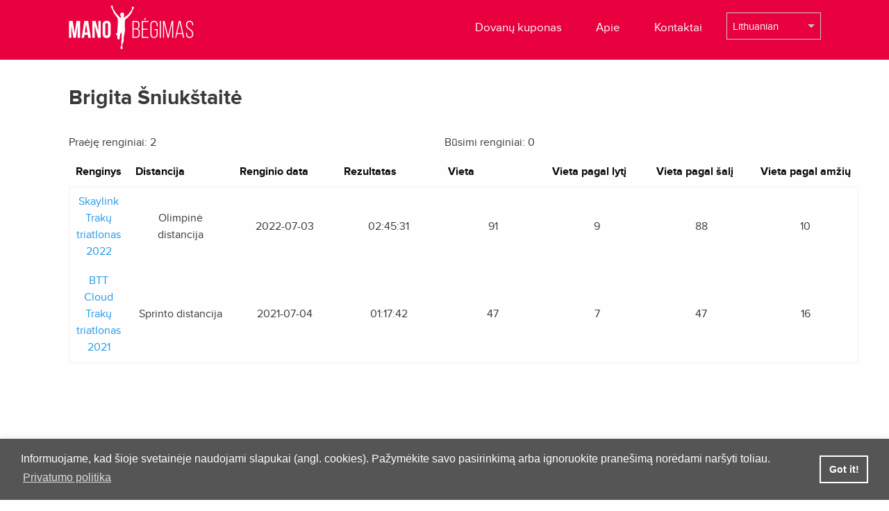

--- FILE ---
content_type: text/html; charset=UTF-8
request_url: https://manobegimas.lt/participant/22813
body_size: 5786
content:
<!DOCTYPE html>
<html class="no-js" lang="en">

<head>
    <meta charset="utf-8" />
    <meta http-equiv="x-ua-compatible" content="ie=edge">
    <meta name="viewport" content="width=device-width, initial-scale=1.0" />
    <meta name="csrf-token" content="uayGvD3ndNVSy5XW7Xo2EtrrNhO55pmEJREfa5kN">
    <meta property="og:image" content="https://www.vilniausmaratonas.lt/content/uploads/2019/09/intro_og.png" />
            <meta name="description" content="

www.manobegimas.lt yra oficiali VšĮ „Tarptautinis maratonas“ rengiamų bėgimų registracijų svetainė. Joje pateikiama informacija apie vyks">
    
            <meta name="verify-paysera" content="3143a66680d742762cebab2b063ab8bf">
    
            <title>Brigita Šniukštaitė</title>
        <link rel="shortcut icon" href="/img/favicon.ico">
    <link rel="stylesheet" href="https://manobegimas.lt/css/frontend.css" />
<link href='https://fonts.googleapis.com/css?family=Open+Sans:400,300,600,700&subset=latin,latin-ext' rel='stylesheet' type='text/css'>
<link href="https://cdn.jsdelivr.net/npm/select2@4.0.13/dist/css/select2.min.css" rel="stylesheet" />
    <link rel="stylesheet" href="https://cdnjs.cloudflare.com/ajax/libs/font-awesome/4.7.0/css/font-awesome.min.css">
    <link rel="stylesheet" type="text/css" href="https://manobegimas.lt/assets/cookieconsent/cookieconsent.min.css" />
    <style>
        .cc-window {
            z-index: 9999999;
            background: #555;
            box-shadow: 0 0 10px rgba(0, 0, 0, 0.1);
            border: 1px solid #555555;
            color: #fff;
        }

        .cc-window a {
            color: #fff !important;
        }
    </style>
    <script src="https://manobegimas.lt/assets/cookieconsent/cookieconsent.min.js"></script>
    <script>
        window.addEventListener("load", function() {
            window.cookieconsent.initialise({
                "border": "thin",
                "corners": "small",
                "colors": {
                    "popup": {
                        "background": "#f6f6f6",
                        "text": "#000000",
                        "border": "#555555"
                    },
                    "button": {
                        "background": "#555555",
                        "text": "#ffffff"
                    }
                },
                "content": {
                    "href": "https://manobegimas.lt/page/privacy-policy",
                    "message": "Informuojame, kad šioje svetainėje naudojami slapukai (angl. cookies). Pažymėkite savo pasirinkimą arba ignoruokite pranešimą norėdami naršyti toliau.",
                    "link": "Privatumo politika",
                    "button": "Sutinku!"
                }
            });
        });
    </script>
</head>
<!-- Global site tag (gtag.js) - Google Analytics -->
<script async src="https://www.googletagmanager.com/gtag/js?id=UA-166190664-1"></script>
<script>
    window.dataLayer = window.dataLayer || [];

    function gtag() {
        dataLayer.push(arguments);
    }
    gtag('js', new Date());
    gtag('config', 'UA-166190664-1');
</script>

<body class="">
    <div class="header">
    <div class="row">
        <div class="small-6 large-6 columns nopad logo">
            <a href="https://manobegimas.lt">
                <img src="https://manobegimas.lt/storage/images/options/D0dG1JaWKXkupyuXibEj9E2FtSiyogdk35CBe79J.png">
            </a>
        </div>
        <div class="small-6 large-6 columns nopad nav-hold">
            <div class="small-9 columns nopad nav text-right">
                <ul>
                    <li><a href="https://manobegimas.lt/voucher">Dovanų kuponas</a></li>
                    <li><a href="https://manobegimas.lt/page/about-us">Apie</a></li>
                    <li><a href="https://manobegimas.lt/page/contact-us">Kontaktai</a></li>
                </ul>
            </div>
            <div class="small-3 columns nopad lang">
                <div class="translation-selector">
  <form action="/action" method="post">
    <input type="hidden" name="_token" value="uayGvD3ndNVSy5XW7Xo2EtrrNhO55pmEJREfa5kN">
    <input type="hidden" name="_action" value="change_locale">
    <select id="select-locale" name="locale" class="sl form-control">
              <option value="en" >English</option>
              <option value="lt_LT" selected>Lithuanian</option>
          </select>
  </form>
</div>            </div>
            <div class="hamburger hamburger--squeeze js-hamburger">
                <div class="hamburger-box">
                    <div class="hamburger-inner"></div>
                </div>
            </div>
        </div>
        <div class="small-12 columns nopad nav-mobile">
            <ul>
                <li><a href="https://manobegimas.lt">Pradžia</a></li>
                <li><a href="https://manobegimas.lt/voucher">Dovanų kuponas</a></li>
                <li><a href="https://manobegimas.lt/page/about-us">Apie</a></li>
                <li><a href="https://manobegimas.lt/page/contact-us">Kontaktai</a></li>
            </ul>
            <div style="margin: auto;" class="small-4 lang "> <div class="translation-selector">
  <form action="/action" method="post">
    <input type="hidden" name="_token" value="uayGvD3ndNVSy5XW7Xo2EtrrNhO55pmEJREfa5kN">
    <input type="hidden" name="_action" value="change_locale">
    <select id="select-locale" name="locale" class="sl form-control">
              <option value="en" >English</option>
              <option value="lt_LT" selected>Lithuanian</option>
          </select>
  </form>
</div></div>
        </div>
    </div>
</div>

        <div class="main-container">
        <div class="row">
            <div class="small-12 columns nopad section-title">
                <h3>
                    Brigita Šniukštaitė
                </h3>
            </div>
            <div class="small-6 columns nopad">
                <h3>Praėję renginiai: 2</h3>
            </div>
            <div class="small-6 columns nopad">
                <h3>Būsimi renginiai: 0</h3>
            </div>
        </div>
        <div class="row">
            <div class="small-12 columns nopad">
                <table class="provided-info-table mt-10">
                    <thead>
                        <tr>
                            <th>
                                Renginys                            </th>
                            <th>
                                Distancija                            </th>
                            <th>
                                Renginio data                            </th>
                            <th>
                                Rezultatas                            </th>
                            <th>
                                Vieta                            </th>
                            <th>
                                Vieta pagal lytį                            </th>
                            <th>
                                Vieta pagal šalį                            </th>
                            <th>
                                Vieta pagal amžių                            </th>
                        </tr>
                    </thead>
                    <tbody>
                                                    <tr>
                                <th>
                                    <a
                                        href="https://manobegimas.lt/event/48">Skaylink Trakų triatlonas 2022</a>
                                </th>
                                <th>
                                                                            Olimpinė distancija
                                                                    </th>
                                <th>
                                    2022-07-03
                                </th>
                                <th>
                                    02:45:31
                                </th>
                                <th>
                                    91
                                </th>
                                <th>
                                    9
                                </th>
                                <th>
                                    88
                                </th>
                                <th>
                                    10
                                </th>
                            </tr>
                                                    <tr>
                                <th>
                                    <a
                                        href="https://manobegimas.lt/event/34">BTT Cloud Trakų triatlonas 2021</a>
                                </th>
                                <th>
                                                                            Sprinto distancija
                                                                    </th>
                                <th>
                                    2021-07-04
                                </th>
                                <th>
                                    01:17:42
                                </th>
                                <th>
                                    47
                                </th>
                                <th>
                                    7
                                </th>
                                <th>
                                    47
                                </th>
                                <th>
                                    16
                                </th>
                            </tr>
                                            </tbody>
                </table>
            </div>
        </div>
        <div class="row">
            <div class="small-12 columns nopad pagination-hold">
                
            </div>
        </div>
    </div>

    <div class="footer">
    <div class="row">
        <div class="small-12 large-6 columns nopad footer-nav">
            <ul>
                <li><a href="https://manobegimas.lt">Pradžia</a></li>
                <li><a href="https://manobegimas.lt/page/about-us">Apie</a></li>
                <li><a href="https://manobegimas.lt/page/contact-us">Kontaktai</a></li>
                <li><a href="https://manobegimas.lt/page/privacy-policy">Privatumo taisyklės</a></li>
                <li><a href="https://manobegimas.lt/page/terms-and-conditions">Pirkimo taisyklės ir sąlygos</a></li>

            </ul>
        </div>
        <div class="small-12 large-6 columns nopad copyright">
                    <img alt="Visa Mastercard" src="https://manobegimas.lt/storage/images/sponsors/pWzepz0pudecJyGBFVGXnQPyjarlr00bUoX8BtXO.png" width="20%">
<br/>
            <a href="https://eshop.lt/" target="_blank"><img alt="Elektroniniu 
parduotuviu kurimas" src="https://eshop.lt/themes/arkus/images/logo_white.svg"></a> <br>

        </div>
    </div>
</div>
    
    <script>
        var _loadingText = "Loading"
    </script>
    <script>
  var phoneCodes = [{"text":"Afghanistan","id":"+93","code":"AF"},{"text":"Aland Islands","id":"+358","code":"AX"},{"text":"Albania","id":"+355","code":"AL"},{"text":"Algeria","id":"+213","code":"DZ"},{"text":"AmericanSamoa","id":"+1684","code":"AS"},{"text":"Andorra","id":"+376","code":"AD"},{"text":"Angola","id":"+244","code":"AO"},{"text":"Anguilla","id":"+1264","code":"AI"},{"text":"Antarctica","id":"+672","code":"AQ"},{"text":"Antigua and Barbuda","id":"+1268","code":"AG"},{"text":"Argentina","id":"+54","code":"AR"},{"text":"Armenia","id":"+374","code":"AM"},{"text":"Aruba","id":"+297","code":"AW"},{"text":"Australia","id":"+61","code":"AU"},{"text":"Austria","id":"+43","code":"AT"},{"text":"Azerbaijan","id":"+994","code":"AZ"},{"text":"Bahamas","id":"+1242","code":"BS"},{"text":"Bahrain","id":"+973","code":"BH"},{"text":"Bangladesh","id":"+880","code":"BD"},{"text":"Barbados","id":"+1246","code":"BB"},{"text":"Belarus","id":"+375","code":"BY"},{"text":"Belgium","id":"+32","code":"BE"},{"text":"Belize","id":"+501","code":"BZ"},{"text":"Benin","id":"+229","code":"BJ"},{"text":"Bermuda","id":"+1441","code":"BM"},{"text":"Bhutan","id":"+975","code":"BT"},{"text":"Bolivia, Plurinational State of","id":"+591","code":"BO"},{"text":"Bosnia and Herzegovina","id":"+387","code":"BA"},{"text":"Botswana","id":"+267","code":"BW"},{"text":"Brazil","id":"+55","code":"BR"},{"text":"British Indian Ocean Territory","id":"+246","code":"IO"},{"text":"Brunei Darussalam","id":"+673","code":"BN"},{"text":"Bulgaria","id":"+359","code":"BG"},{"text":"Burkina Faso","id":"+226","code":"BF"},{"text":"Burundi","id":"+257","code":"BI"},{"text":"Cambodia","id":"+855","code":"KH"},{"text":"Cameroon","id":"+237","code":"CM"},{"text":"Canada","id":"+1","code":"CA"},{"text":"Cape Verde","id":"+238","code":"CV"},{"text":"Cayman Islands","id":"+ 345","code":"KY"},{"text":"Central African Republic","id":"+236","code":"CF"},{"text":"Chad","id":"+235","code":"TD"},{"text":"Chile","id":"+56","code":"CL"},{"text":"China","id":"+86","code":"CN"},{"text":"Christmas Island","id":"+61","code":"CX"},{"text":"Cocos (Keeling) Islands","id":"+61","code":"CC"},{"text":"Colombia","id":"+57","code":"CO"},{"text":"Comoros","id":"+269","code":"KM"},{"text":"Congo","id":"+242","code":"CG"},{"text":"Congo, The Democratic Republic of the Congo","id":"+243","code":"CD"},{"text":"Cook Islands","id":"+682","code":"CK"},{"text":"Costa Rica","id":"+506","code":"CR"},{"text":"Cote d\u0027Ivoire","id":"+225","code":"CI"},{"text":"Croatia","id":"+385","code":"HR"},{"text":"Cuba","id":"+53","code":"CU"},{"text":"Cyprus","id":"+357","code":"CY"},{"text":"Czech Republic","id":"+420","code":"CZ"},{"text":"Denmark","id":"+45","code":"DK"},{"text":"Djibouti","id":"+253","code":"DJ"},{"text":"Dominica","id":"+1767","code":"DM"},{"text":"Dominican Republic","id":"+1849","code":"DO"},{"text":"Ecuador","id":"+593","code":"EC"},{"text":"Egypt","id":"+20","code":"EG"},{"text":"El Salvador","id":"+503","code":"SV"},{"text":"Equatorial Guinea","id":"+240","code":"GQ"},{"text":"Eritrea","id":"+291","code":"ER"},{"text":"Estonia","id":"+372","code":"EE"},{"text":"Ethiopia","id":"+251","code":"ET"},{"text":"Falkland Islands (Malvinas)","id":"+500","code":"FK"},{"text":"Faroe Islands","id":"+298","code":"FO"},{"text":"Fiji","id":"+679","code":"FJ"},{"text":"Finland","id":"+358","code":"FI"},{"text":"France","id":"+33","code":"FR"},{"text":"French Guiana","id":"+594","code":"GF"},{"text":"French Polynesia","id":"+689","code":"PF"},{"text":"Gabon","id":"+241","code":"GA"},{"text":"Gambia","id":"+220","code":"GM"},{"text":"Georgia","id":"+995","code":"GE"},{"text":"Germany","id":"+49","code":"DE"},{"text":"Ghana","id":"+233","code":"GH"},{"text":"Gibraltar","id":"+350","code":"GI"},{"text":"Greece","id":"+30","code":"GR"},{"text":"Greenland","id":"+299","code":"GL"},{"text":"Grenada","id":"+1473","code":"GD"},{"text":"Guadeloupe","id":"+590","code":"GP"},{"text":"Guam","id":"+1671","code":"GU"},{"text":"Guatemala","id":"+502","code":"GT"},{"text":"Guernsey","id":"+44","code":"GG"},{"text":"Guinea","id":"+224","code":"GN"},{"text":"Guinea-Bissau","id":"+245","code":"GW"},{"text":"Guyana","id":"+595","code":"GY"},{"text":"Haiti","id":"+509","code":"HT"},{"text":"Holy See (Vatican City State)","id":"+379","code":"VA"},{"text":"Honduras","id":"+504","code":"HN"},{"text":"Hong Kong","id":"+852","code":"HK"},{"text":"Hungary","id":"+36","code":"HU"},{"text":"Iceland","id":"+354","code":"IS"},{"text":"India","id":"+91","code":"IN"},{"text":"Indonesia","id":"+62","code":"code"},{"text":"Iran, Islamic Republic of Persian Gulf","id":"+98","code":"IR"},{"text":"Iraq","id":"+964","code":"IQ"},{"text":"Ireland","id":"+353","code":"IE"},{"text":"Isle of Man","id":"+44","code":"IM"},{"text":"Israel","id":"+972","code":"IL"},{"text":"Italy","id":"+39","code":"IT"},{"text":"Jamaica","id":"+1876","code":"JM"},{"text":"Japan","id":"+81","code":"JP"},{"text":"Jersey","id":"+44","code":"JE"},{"text":"Jordan","id":"+962","code":"JO"},{"text":"Kazakhstan","id":"+77","code":"KZ"},{"text":"Kenya","id":"+254","code":"KE"},{"text":"Kiribati","id":"+686","code":"KI"},{"text":"Korea, Democratic People\u0027s Republic of Korea","id":"+850","code":"KP"},{"text":"Korea, Republic of South Korea","id":"+82","code":"KR"},{"text":"Kuwait","id":"+965","code":"KW"},{"text":"Kyrgyzstan","id":"+996","code":"KG"},{"text":"Laos","id":"+856","code":"LA"},{"text":"Latvia","id":"+371","code":"LV"},{"text":"Lebanon","id":"+961","code":"LB"},{"text":"Lesotho","id":"+266","code":"LS"},{"text":"Liberia","id":"+231","code":"LR"},{"text":"Libyan Arab Jamahiriya","id":"+218","code":"LY"},{"text":"Liechtenstein","id":"+423","code":"LI"},{"text":"Lithuania","id":"+370","code":"LT"},{"text":"Luxembourg","id":"+352","code":"LU"},{"text":"Macao","id":"+853","code":"MO"},{"text":"Macedonia","id":"+389","code":"MK"},{"text":"Madagascar","id":"+261","code":"MG"},{"text":"Malawi","id":"+265","code":"MW"},{"text":"Malaysia","id":"+60","code":"MY"},{"text":"Maldives","id":"+960","code":"MV"},{"text":"Mali","id":"+223","code":"ML"},{"text":"Malta","id":"+356","code":"MT"},{"text":"Marshall Islands","id":"+692","code":"MH"},{"text":"Martinique","id":"+596","code":"MQ"},{"text":"Mauritania","id":"+222","code":"MR"},{"text":"Mauritius","id":"+230","code":"MU"},{"text":"Mayotte","id":"+262","code":"YT"},{"text":"Mexico","id":"+52","code":"MX"},{"text":"Micronesia, Federated States of Micronesia","id":"+691","code":"FM"},{"text":"Moldova","id":"+373","code":"MD"},{"text":"Monaco","id":"+377","code":"MC"},{"text":"Mongolia","id":"+976","code":"MN"},{"text":"Montenegro","id":"+382","code":"ME"},{"text":"Montserrat","id":"+1664","code":"MS"},{"text":"Morocco","id":"+212","code":"MA"},{"text":"Mozambique","id":"+258","code":"MZ"},{"text":"Myanmar","id":"+95","code":"MM"},{"text":"Namibia","id":"+264","code":"NA"},{"text":"Nauru","id":"+674","code":"NR"},{"text":"Nepal","id":"+977","code":"NP"},{"text":"Netherlands","id":"+31","code":"NL"},{"text":"Netherlands Antilles","id":"+599","code":"AN"},{"text":"New Caledonia","id":"+687","code":"NC"},{"text":"New Zealand","id":"+64","code":"NZ"},{"text":"Nicaragua","id":"+505","code":"NI"},{"text":"Niger","id":"+227","code":"NE"},{"text":"Nigeria","id":"+234","code":"NG"},{"text":"Niue","id":"+683","code":"NU"},{"text":"Norfolk Island","id":"+672","code":"NF"},{"text":"Northern Mariana Islands","id":"+1670","code":"MP"},{"text":"Norway","id":"+47","code":"NO"},{"text":"Oman","id":"+968","code":"OM"},{"text":"Pakistan","id":"+92","code":"PK"},{"text":"Palau","id":"+680","code":"PW"},{"text":"Palestinian Territory, Occupied","id":"+970","code":"PS"},{"text":"Panama","id":"+507","code":"PA"},{"text":"Papua New Guinea","id":"+675","code":"PG"},{"text":"Paraguay","id":"+595","code":"PY"},{"text":"Peru","id":"+51","code":"PE"},{"text":"Philippines","id":"+63","code":"PH"},{"text":"Pitcairn","id":"+872","code":"PN"},{"text":"Poland","id":"+48","code":"PL"},{"text":"Portugal","id":"+351","code":"PT"},{"text":"Puerto Rico","id":"+1939","code":"PR"},{"text":"Qatar","id":"+974","code":"QA"},{"text":"Romania","id":"+40","code":"RO"},{"text":"Russia","id":"+7","code":"RU"},{"text":"Rwanda","id":"+250","code":"RW"},{"text":"Reunion","id":"+262","code":"RE"},{"text":"Saint Barthelemy","id":"+590","code":"BL"},{"text":"Saint Helena, Ascension and Tristan Da Cunha","id":"+290","code":"SH"},{"text":"Saint Kitts and Nevis","id":"+1869","code":"KN"},{"text":"Saint Lucia","id":"+1758","code":"LC"},{"text":"Saint Martin","id":"+590","code":"MF"},{"text":"Saint Pierre and Miquelon","id":"+508","code":"PM"},{"text":"Saint Vincent and the Grenadines","id":"+1784","code":"VC"},{"text":"Samoa","id":"+685","code":"WS"},{"text":"San Marino","id":"+378","code":"SM"},{"text":"Sao Tome and Principe","id":"+239","code":"ST"},{"text":"Saudi Arabia","id":"+966","code":"SA"},{"text":"Senegal","id":"+221","code":"SN"},{"text":"Serbia","id":"+381","code":"RS"},{"text":"Seychelles","id":"+248","code":"SC"},{"text":"Sierra Leone","id":"+232","code":"SL"},{"text":"Singapore","id":"+65","code":"SG"},{"text":"Slovakia","id":"+421","code":"SK"},{"text":"Slovenia","id":"+386","code":"SI"},{"text":"Solomon Islands","id":"+677","code":"SB"},{"text":"Somalia","id":"+252","code":"SO"},{"text":"South Africa","id":"+27","code":"ZA"},{"text":"South Sudan","id":"+211","code":"SS"},{"text":"South Georgia and the South Sandwich Islands","id":"+500","code":"GS"},{"text":"Spain","id":"+34","code":"ES"},{"text":"Sri Lanka","id":"+94","code":"LK"},{"text":"Sudan","id":"+249","code":"SD"},{"text":"Suriname","id":"+597","code":"SR"},{"text":"Svalbard and Jan Mayen","id":"+47","code":"SJ"},{"text":"Swaziland","id":"+268","code":"SZ"},{"text":"Sweden","id":"+46","code":"SE"},{"text":"Switzerland","id":"+41","code":"CH"},{"text":"Syrian Arab Republic","id":"+963","code":"SY"},{"text":"Taiwan","id":"+886","code":"TW"},{"text":"Tajikistan","id":"+992","code":"TJ"},{"text":"Tanzania, United Republic of Tanzania","id":"+255","code":"TZ"},{"text":"Thailand","id":"+66","code":"TH"},{"text":"Timor-Leste","id":"+670","code":"TL"},{"text":"Togo","id":"+228","code":"TG"},{"text":"Tokelau","id":"+690","code":"TK"},{"text":"Tonga","id":"+676","code":"TO"},{"text":"Trinidad and Tobago","id":"+1868","code":"TT"},{"text":"Tunisia","id":"+216","code":"TN"},{"text":"Turkey","id":"+90","code":"TR"},{"text":"Turkmenistan","id":"+993","code":"TM"},{"text":"Turks and Caicos Islands","id":"+1649","code":"TC"},{"text":"Tuvalu","id":"+688","code":"TV"},{"text":"Uganda","id":"+256","code":"UG"},{"text":"Ukraine","id":"+380","code":"UA"},{"text":"United Arab Emirates","id":"+971","code":"AE"},{"text":"United Kingdom","id":"+44","code":"GB"},{"text":"United States","id":"+1","code":"US"},{"text":"Uruguay","id":"+598","code":"UY"},{"text":"Uzbekistan","id":"+998","code":"UZ"},{"text":"Vanuatu","id":"+678","code":"VU"},{"text":"Venezuela, Bolivarian Republic of Venezuela","id":"+58","code":"VE"},{"text":"Vietnam","id":"+84","code":"VN"},{"text":"Virgin Islands, British","id":"+1284","code":"VG"},{"text":"Virgin Islands, U.S.","id":"+1340","code":"VI"},{"text":"Wallis and Futuna","id":"+681","code":"WF"},{"text":"Yemen","id":"+967","code":"YE"},{"text":"Zambia","id":"+260","code":"ZM"},{"text":"Zimbabwe","id":"+263","code":"ZW"}];
</script>
<script src="/frontend/vendor/jquery.min.js"></script>
<script src="https://cdn.jsdelivr.net/npm/select2@4.0.13/dist/js/select2.min.js"></script>
<script src="/frontend/vendor/what-input.min.js"></script>
<script src="/frontend/foundation.min.js"></script>
<script src="/frontend/motion-ui.min.js"></script>
<script src="/frontend/jquery.fancybox.min.js"></script>
<script src="/frontend/jquery-ui.min.js"></script>
<script src="/frontend/datepicker-lt.js"></script>
<script src="/frontend/jquery.tablesorter.min.js"></script>
<script src="/frontend/main.js"></script>
    <script defer src="https://static.cloudflareinsights.com/beacon.min.js/vcd15cbe7772f49c399c6a5babf22c1241717689176015" integrity="sha512-ZpsOmlRQV6y907TI0dKBHq9Md29nnaEIPlkf84rnaERnq6zvWvPUqr2ft8M1aS28oN72PdrCzSjY4U6VaAw1EQ==" data-cf-beacon='{"version":"2024.11.0","token":"ec4907e0d36e4167a856eeb9881d52aa","r":1,"server_timing":{"name":{"cfCacheStatus":true,"cfEdge":true,"cfExtPri":true,"cfL4":true,"cfOrigin":true,"cfSpeedBrain":true},"location_startswith":null}}' crossorigin="anonymous"></script>
</body>

</html>


--- FILE ---
content_type: image/svg+xml
request_url: https://eshop.lt/themes/arkus/images/logo_white.svg
body_size: 3183
content:
<?xml version="1.0" encoding="UTF-8"?>
<!DOCTYPE svg PUBLIC "-//W3C//DTD SVG 1.1//EN" "http://www.w3.org/Graphics/SVG/1.1/DTD/svg11.dtd">
<!-- Creator: CorelDRAW -->
<svg xmlns="http://www.w3.org/2000/svg" xml:space="preserve" width="26.462mm" height="9.392mm" style="shape-rendering:geometricPrecision; text-rendering:geometricPrecision; image-rendering:optimizeQuality; fill-rule:evenodd; clip-rule:evenodd"
viewBox="0 0 26.462 9.392"
 xmlns:xlink="http://www.w3.org/1999/xlink">
 <defs>
  <style type="text/css">
   <![CDATA[
    .fil0 {fill:white}
    .fil1 {fill:white;fill-rule:nonzero}
   ]]>
  </style>
 </defs>
 <g id="Layer_x0020_1">
  <metadata id="CorelCorpID_0Corel-Layer"/>
  <g id="_138758040">
   <path id="_138635400" class="fil0" d="M0.6611 3.7213l5.3036 0c0.0239,0 0.0697,0.0005 0.1139,0.0009 0.3103,0.0032 0.4329,0.0044 0.5963,-0.302 0.0177,-0.0333 0.031,-0.0587 0.0437,-0.0827 0.1968,-0.3754 0.2255,-0.43 0.9177,-0.43l0.4438 0c0.2173,0 0.3437,0.0774 0.3988,0.1816 0.0243,0.0459 0.0344,0.0968 0.0321,0.1483 -0.0022,0.0504 -0.0164,0.1016 -0.0407,0.1492 -0.0672,0.1319 -0.2135,0.2408 -0.4013,0.2408l0 0.0002 -0.4553 0c-0.0814,0 -0.1426,0.0494 -0.1903,0.1248 -0.0523,0.0828 -0.0891,0.1966 -0.1185,0.3141 -0.2547,1.0188 -0.5259,2.0306 -0.7972,3.0427l-0.0642 0.2393 0 0 -0.3046 1.1476 -0.0083 0.0315 -0.0323 0 -0.0111 0c0.057,0.1038 0.0892,0.1744 0.0867,0.2258 -0.0035,0.0719 -0.0536,0.1012 -0.1646,0.1065 -0.01,0.1409 -0.0712,0.2684 -0.165,0.3631 -0.1027,0.1036 -0.2448,0.1681 -0.4024,0.1683l0 0.0002 -0.0008 0 -0.0003 0 0 -0.0002c-0.1571,-0.0001 -0.2996,-0.0639 -0.4026,-0.1669 -0.0945,-0.0946 -0.1559,-0.2228 -0.1652,-0.365 -0.1172,-0.0083 -0.1591,-0.0548 -0.1553,-0.1324 0.0026,-0.0537 0.0342,-0.1203 0.0775,-0.1994l-2.5478 0c0.053,0.0976 0.0832,0.1679 0.081,0.2199 -0.0032,0.0723 -0.051,0.1058 -0.1585,0.1122 -0.009,0.141 -0.0706,0.2688 -0.1649,0.3635 -0.0964,0.097 -0.2274,0.1599 -0.3719,0.168l-0.0002 0c-0.0096,0.0005 -0.0202,0.0008 -0.0315,0.0008l0 0.0002 -0.0003 0 0 -0.0002c-0.1572,-0.0001 -0.2996,-0.0639 -0.4026,-0.167 -0.0947,-0.0947 -0.156,-0.2229 -0.1653,-0.3652 -0.1086,-0.0046 -0.1605,-0.0297 -0.1661,-0.1001 -0.0041,-0.0505 0.0281,-0.1224 0.0885,-0.2323l-0.0131 0 -0.0342 0 -0.007 -0.0334 -0.0046 -0.0223c-0.0332,-0.1597 -0.0585,-0.2816 -0.0585,-0.3751 0,-0.2073 0.1054,-0.2789 0.4589,-0.2789l4.1001 0 0.0026 0.0002c0.0952,0.0062 0.1809,-0.0644 0.2251,-0.1516 0.0153,-0.0301 0.0256,-0.0622 0.0293,-0.0936 0.0036,-0.0301 0.0012,-0.0594 -0.0082,-0.0852 -0.0207,-0.057 -0.079,-0.1011 -0.189,-0.1081l-4.1764 -0.0017c-0.2124,0.0087 -0.3792,-0.0345 -0.5038,-0.1252 -0.1256,-0.0913 -0.2072,-0.2294 -0.2487,-0.4097l-0.0002 -0.001 -0.476 -2.3154c-0.0796,-0.2798 -0.0679,-0.488 0.0353,-0.6243 0.1035,-0.1368 0.2949,-0.1971 0.5739,-0.1808l0 0zm2.9011 0.7458l0 0.0001 -2.1385 0 -0.0021 -0.0001c-0.1848,-0.0095 -0.3082,0.0209 -0.37,0.0912 -0.0601,0.0683 -0.0644,0.1806 -0.0127,0.3366l0.0013 0.0056 0.2745 1.4853c0.0264,0.0987 0.0774,0.1737 0.1552,0.2223 0.0803,0.0502 0.1905,0.0741 0.3331,0.0691l0.0014 0 1.7578 0.0006 1.758 -0.0006 0.0013 0c0.1426,0.005 0.2528,-0.0189 0.3331,-0.0691 0.0779,-0.0486 0.1288,-0.1237 0.1553,-0.2224l0 0 0.3776 -1.4879 0.0008 -0.0029c0.0516,-0.156 0.0474,-0.2683 -0.0127,-0.3366 -0.0619,-0.0703 -0.1853,-0.1007 -0.37,-0.0912l-0.0021 0 -2.2413 0z"/>
   <path id="_138759144" class="fil0" d="M4.69 1.6911c0.0462,-0.0438 0.0922,-0.0878 0.1387,-0.1319 0.0458,-0.0435 0.0925,-0.0874 0.1382,-0.1311 0.1403,-0.1329 0.1489,-0.1233 0.4426,0.1126 0.2944,0.2364 0.3056,0.2423 0.2015,0.4042 -0.0341,0.0537 -0.0685,0.1068 -0.1028,0.1606 -0.034,0.0531 -0.0683,0.1066 -0.1026,0.1598 -0.1155,0.1807 0.07,0.4923 0.2884,0.4796 0.0638,-0.004 0.1274,-0.0077 0.1913,-0.0117 0.0628,-0.004 0.1263,-0.008 0.1903,-0.0119 0.1925,-0.0113 0.193,0.0014 0.2663,0.371 0.0416,0.2091 0.0612,0.3037 0.0375,0.3568l-1.4286 0.0136c-0.0685,-0.6198 -0.6007,-1.0943 -1.2354,-1.0792 -0.6231,0.0146 -1.1255,0.4957 -1.1811,1.1019l-1.3406 0.0128c-0.0341,0.0003 -0.0665,0.0009 -0.0978,0.0018 -0.0059,-0.059 0.0085,-0.1525 0.033,-0.3129 0.057,-0.373 0.0562,-0.3857 0.2485,-0.377 0.0637,0.0031 0.127,0.0057 0.1905,0.0087 0.0632,0.003 0.1268,0.0057 0.1901,0.0089 0.2097,0.0092 0.3852,-0.3165 0.2703,-0.4903 -0.0352,-0.0531 -0.0702,-0.106 -0.1055,-0.1594 -0.0354,-0.0526 -0.0705,-0.1058 -0.1058,-0.1587 -0.1067,-0.1611 -0.0959,-0.1679 0.1871,-0.4168 0.2839,-0.2488 0.2913,-0.2591 0.433,-0.1288 0.0469,0.0428 0.0936,0.0856 0.1405,0.129 0.0464,0.0427 0.0932,0.0859 0.1397,0.1288 0.1546,0.1415 0.4984,0.0048 0.5221,-0.2019 0.0071,-0.0628 0.014,-0.1263 0.0214,-0.1901 0.0068,-0.0626 0.0139,-0.126 0.0211,-0.1892 0.0216,-0.1921 0.0342,-0.1902 0.4112,-0.1993 0.3771,-0.0084 0.3895,-0.0112 0.4143,0.1796 0.0084,0.0632 0.0169,0.126 0.0247,0.1889 0.0082,0.0629 0.0164,0.1257 0.0243,0.1887 0.0276,0.2075 0.3823,0.3255 0.5336,0.1829z"/>
   <rect id="_138759024" class="fil0" x="6.3598" y="1.45287" width="0.958956" height="0.958956" rx="0.3577" ry="0.3577"/>
   <rect id="_138758928" class="fil0" x="7.80785" y="0.812982" width="0.819109" height="0.819109" rx="0.3577" ry="0.3577"/>
   <rect id="_138759336" class="fil0" x="6.91853" y="-0.000184154" width="0.625151" height="0.625151" rx="0.3577" ry="0.3577"/>
   <g>
    <path id="_138759576" class="fil1" d="M9.6161 6.5306c0,0.4564 0.2884,0.6307 0.7029,0.6307 0.5047,0 0.8412,-0.162 0.8412,-0.162 0.1503,0.3063 0.1862,0.6246 0.1862,0.6246 0,0 -0.3726,0.1801 -1.0274,0.1801 -1.0273,0 -1.4419,-0.5166 -1.4419,-1.5557 0,-1.0156 0.4806,-1.5204 1.3338,-1.5204 0.7992,0 1.2678,0.565 1.2678,1.448 0,0.2163 -0.0242,0.3547 -0.0242,0.3547l-1.8384 0zm0.0119 -0.5708l0 0 1.0755 0 0 -0.0901c0,-0.2344 -0.132,-0.5049 -0.4926,-0.5049 -0.4085,0 -0.5768,0.2465 -0.5829,0.595z"/>
    <path id="_138758160" class="fil1" d="M14.0398 5.0164c0,0 -0.114,0.2946 -0.3904,0.4927 0,0 -0.2525,-0.1683 -0.6249,-0.1683 -0.2644,0 -0.3785,0.1204 -0.3785,0.3005 0,0.2945 0.3545,0.2885 0.739,0.3423 0.3846,0.0544 0.7691,0.3004 0.7691,0.8474 0,0.6668 -0.3966,0.9672 -1.2498,0.9672 -0.739,0 -1.0335,-0.3121 -1.0335,-0.3121 0,0 0.1143,-0.2886 0.3907,-0.4751 0,0 0.2765,0.1741 0.6428,0.1741 0.3545,0 0.5347,-0.1138 0.5347,-0.3301 0,-0.3307 -0.3844,-0.3185 -0.7809,-0.3606 -0.3726,-0.042 -0.7332,-0.2823 -0.7332,-0.8291 0,-0.6611 0.3725,-0.9374 1.0996,-0.9374 0.6729,0 1.0153,0.2885 1.0153,0.2885z"/>
    <path id="_138757416" class="fil1" d="M15.4836 7.762c0,0 -0.1683,0.018 -0.3846,0.018 -0.1082,0 -0.2285,-0.0058 -0.3486,-0.018l0 -4.5121c0.1201,-0.0118 0.2464,-0.0182 0.3544,-0.0182 0.2163,0 0.3788,0.0182 0.3788,0.0182l0 1.5024c0,0 0.1981,-0.018 0.4266,-0.018 0.9551,0 1.2554,0.336 1.2554,1.2733l0 1.7544c0,0 -0.162,0.018 -0.3783,0.018 -0.1082,0 -0.2343,-0.0058 -0.3605,-0.018l0 -1.8082c0,-0.4324 -0.1263,-0.5528 -0.5166,-0.5528l-0.4266 0 0 2.361z"/>
    <path id="_138757848" class="fil1" d="M18.9758 4.7279c1.0215,0 1.2979,0.541 1.2979,1.466 0,1.0397 -0.3968,1.6043 -1.2979,1.6043 -0.9011,0 -1.2917,-0.5646 -1.2917,-1.6043 0,-0.925 0.2702,-1.466 1.2917,-1.466zm0 2.4274l0 0c0.4204,0 0.5707,-0.3483 0.5707,-0.9192 0,-0.5586 -0.1503,-0.8591 -0.5707,-0.8591 -0.4205,0 -0.5648,0.2701 -0.5648,0.8351 0,0.5646 0.1443,0.9432 0.5648,0.9432z"/>
    <path id="_138757368" class="fil1" d="M20.8218 4.7763c0,0 0.5707,-0.042 1.2617,-0.042 0.8893,0 1.3278,0.378 1.3278,1.4836 0,0.9194 -0.4385,1.5505 -1.4419,1.5505 -0.1382,0 -0.2943,-0.0064 -0.4144,-0.0123l0 1.358c-0.1143,0.0118 -0.2343,0.0182 -0.3425,0.0182 -0.2164,0 -0.3907,-0.0182 -0.3907,-0.0182l0 -4.3378zm0.7332 2.379l0 0 0.4144 0c0.5409,0 0.6851,-0.4266 0.6851,-0.9374 0,-0.6066 -0.1442,-0.8169 -0.571,-0.8169l-0.5285 0 0 1.7543z"/>
   </g>
   <path id="_138758064" class="fil0" d="M24.2066 2.3877l1.8704 0c0.2116,0 0.385,0.1721 0.385,0.3836l0 1.8709c0,0.2109 -0.1734,0.385 -0.385,0.385l-1.8704 0c-0.2111,0 -0.3845,-0.1741 -0.3845,-0.385l0 -1.8709c0,-0.2115 0.1734,-0.3836 0.3845,-0.3836zm0.9736 2.0743c-0.3223,0 -0.6483,0 -0.9701,0 0,-0.5027 0,-1.0067 0,-1.5094 0.1324,0 0.31,0 0.4448,0 0,0.3661 0,0.732 0,1.0981 0.1886,0 0.3348,0 0.5253,0 0,0.1384 0,0.2756 0,0.4113zm0.994 -1.1036c-0.116,0 -0.2309,0 -0.3447,0 0,0.3677 0,0.7366 0,1.1036 -0.1326,0 -0.2983,0 -0.4323,0 0,-0.367 0,-0.7359 0,-1.1036 -0.1234,0 -0.2731,0 -0.395,0 0,-0.1355 0,-0.2712 0,-0.4058 0.3692,0 0.8019,0 1.172,0 0,0.1346 0,0.2703 0,0.4058z"/>
  </g>
 </g>
</svg>
